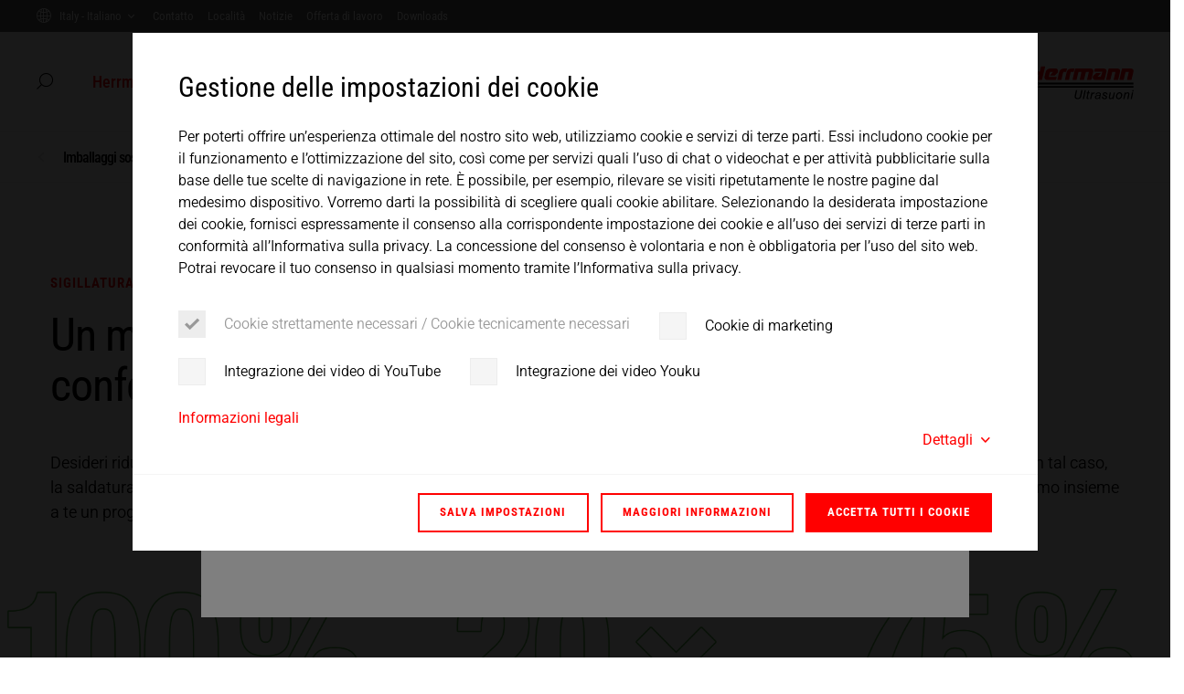

--- FILE ---
content_type: text/css; charset=utf-8
request_url: https://www.herrmannultraschall.com/build/css/print.e0ee47b5.css?1768835178
body_size: 2763
content:
@page{size:a4;margin:1.5cm 1cm}.accordion,.branchteaser,.button,.caption,.ce-header,.ce-header>*,.contactbox,.divider,.h1,.h2,.h3,.h4,.h5,.h6,.iconteaser,.iconteaser__icon,.kicker,.link,.location,.page__contact,.tagline,.teaser,.text-outline,.tile,.videolink,button,caption,dd,dl,dt,figcaption,figure,h1,h2,h3,h4,h5,h6,header,hr,img,input,label,legend,ol,p,select,table,tbody,td,textarea,th,thead,ul,video{page-break-inside:avoid}body{display:block;padding-top:0!important}*{transition:none!important}.container-slim:not(.tabnav__pane),.container:not(.tabnav__pane){padding-left:0;padding-right:0}.grid-avsite_accordion .container,.grid-avsite_accordion .container-slim,[class*=bg--] .container,[class*=bg--] .container-slim{padding-left:30px;padding-right:30px}.grid-avsite_accordion .container .container,.grid-avsite_accordion .container .container-slim,.grid-avsite_accordion .container-slim .container,.grid-avsite_accordion .container-slim .container-slim,[class*=bg--] .container .container,[class*=bg--] .container .container-slim,[class*=bg--] .container-slim .container,[class*=bg--] .container-slim .container-slim{padding-left:0;padding-right:0}.page__content>.contentelement:first-child{margin-top:0!important}.mt--extra-small{margin-top:1.67rem}.mb--extra-small{margin-bottom:1.67rem}.pt--extra-small{padding-top:1.67rem}.pb--extra-small{padding-bottom:1.67rem}.mt--small{margin-top:2.22rem}.mb--small{margin-bottom:2.22rem}.pt--small{padding-top:2.22rem}.pb--small{padding-bottom:2.22rem}.mt--medium{margin-top:3.06rem}.mb--medium{margin-bottom:3.06rem}.pt--medium{padding-top:3.06rem}.pb--medium{padding-bottom:3.06rem}.mt--large{margin-top:5rem}.mb--large{margin-bottom:5rem}.pt--large{padding-top:5rem}.pb--large{padding-bottom:5rem}.link[class*=icon-after].link--reverse{padding-left:0}.link[class*=icon-after].link--reverse:before{display:inline-block;margin-right:.5em;opacity:1;position:static;transform:none}.link[class*=icon-after].link--reverse:after{display:none}.page__header{margin-bottom:50px}@media(min-width:576px){.page__header{margin-bottom:8.68vw}}@media(min-width:1152px){.page__header{margin-bottom:100px}}.page__header .header__main{height:auto;padding:0 0 20px;position:static!important}.page__header .header__main .header__logo svg{height:50px;width:269.7368421053px}.page__header .header__address{font-family:var(--font-family-base);padding-right:15px}.page__header .header__address .dot{font-size:.7em;padding:0 8px}.page__stage>.contentelement{height:auto!important;margin-bottom:50px;margin-top:0!important;min-height:0!important}@media(min-width:576px){.page__stage>.contentelement{margin-bottom:8.68vw}}@media(min-width:1152px){.page__stage>.contentelement{margin-bottom:100px}}.heroslider{height:auto}.heroslider .swiper-wrapper{height:auto!important;position:static}.heroslider .swiper-slide,.heroslider .swiper-wrapper{width:100%!important}.heroslider .swiper-slide{display:none;transform:none!important}.heroslider .swiper-slide-active{display:block;opacity:1!important}.heroslider .slide__img{display:none}.heroslider .slide__content{padding:0;position:static;transform:none!important;width:100%}.heroslider .slide__content .content__inner .slide__text:after{display:none}.heroslider .slide__content .content__inner .slide__text .text__inner{display:block}.heroslider--banner .container{position:static}.heroslider--banner .slideshow__content{margin:0!important;padding:0!important}.row>.col-md-8{flex-basis:66.6666666667%!important;max-width:66.6666666667%!important}.row>.col-lg-4,.row>.col-md-4{flex-basis:33.3333333333%!important;max-width:33.3333333333%!important}.row>.col-lg-3.col-md-4,.row>.col-md-3{flex-basis:25%!important;max-width:25%!important}.row>.col-lg-6,.row>.col-md-6,.row>.col-sm-6.col-lg-3{flex-basis:50%!important;max-width:50%!important}table td,table th{word-break:break-word}.table-responsive{overflow:hidden}.table-responsive table{max-width:100%}.avsite_productvariantstabs .bg--gray-light{background-color:transparent}.page-backendlayout-product .page__header{margin-bottom:0}.producthero__right{align-items:flex-start}.variantslider .swiper-wrapper{flex-direction:row;flex-wrap:wrap;width:100%!important}.variantslider .variant{margin-bottom:4px;margin-left:0!important;margin-right:15px}.hotspot__container .hotspot__dot,.tabnav{display:none}.tabnav__content{background-color:transparent}.tabnav__pane:not(.active){height:auto!important;opacity:1!important}.tabnav__pane:not(:last-child){border-bottom:1px solid #ededed}.tabnav__pane.container{padding-left:0;padding-right:0}.tabnav__pane+.tabnav__pane{margin-top:50px}.tabnav__print-title{display:block}.gallery .swiper-wrapper{height:auto!important;transform:none!important;width:100%!important}.gallery .swiper-slide:not(.swiper-slide-active){display:none}.gallery .swiper-slide-active{width:100%!important}.gallery .swiper-controls{height:100%!important}.gallery .swiper-button-wrapper{display:none}.threesixty-slider .swiper-slide{transform:none!important}.threesixty-slider .swiper-slide:not(.swiper-slide-active){display:none}.threesixty-slider .swiper-slide-active{width:100%!important}.threesixty-slider .swiper-slide img{max-height:50vh;width:100%}.logo__slideshow .swiper-wrapper{flex-wrap:wrap;margin-top:-20px;transform:none!important;width:100%!important}.logo__slideshow .swiper-slide{margin-top:20px;width:calc(25% - 15px)!important}.logo__slideshow .swiper-slide:nth-child(4n){margin-right:0!important}.logo__slideshow .swiper-scrollbar{display:none}.iconteaser__grid .iconteaser{flex-basis:33.3333333333%;width:33.3333333333%}.iconteaser__grid .iconteaser__icon{font-size:130px;height:130px;width:130px}.iconteaser__grid .iconteaser__title{display:none}.iconteaser__grid .iconteaser__text{display:block;opacity:1!important;pointer-events:auto!important;transform:none!important}.branchslider>.row{display:block}.branchslider>.row>[class*=col-]{flex-basis:100%!important;max-width:100%!important}.branchslider .swiper-container .swiper-slide{width:50%}.branchslider .swiper-container .swiper-slide .branchteaser{width:100%}.branchslider .swiper-container .swiper-wrapper,.teaserslider .swiper-wrapper{flex-wrap:wrap;margin:-30px -15px 0;transform:none!important;width:calc(100% + 30px)!important}.branchslider .swiper-container .swiper-slide,.teaserslider .swiper-slide{margin:30px 0 0!important;padding:0 15px!important}.teaserslider .swiper-slide{width:33.3333333333%}.teaserslider .swiper-slide .teaser{width:100%}.branchteaser:not(.branchteaser--mobile){height:400px}.branchteaser:not(.branchteaser--mobile) .teaser__text .inner{opacity:1;transform:none}.history__entry:nth-child(2n) .entry__inner{padding-left:50px}.history__entry:nth-child(odd) .entry__inner{padding-right:50px}.history__entry .gallery .swiper-button-wrapper{display:none}.facts .fact__number{margin-right:0}.facts .fact__number .number__count{display:none}.facts .fact__number .number__hidden{opacity:1;visibility:visible}.facts .fact__content{margin-right:0;max-width:none}.facts .text-outline{font-size:120px}.facts .swiper-wrapper{flex-wrap:wrap;margin:-30px -15px 0}.facts .swiper-slide{display:block;margin:30px 0 0!important;padding:0 15px;width:50%}.filterlist .filter{flex-basis:50%;max-width:50%}.filterlist .filter--search{flex-basis:100%;max-width:100%}.masonry-grid{height:auto!important}.masonry-grid:after{clear:both;content:"";display:block}.masonry-grid .grid-item{float:left;position:static!important;transform:none!important;width:50%}.masonry-grid .grid-item:nth-child(odd){clear:left}.solr_pi_results .solr__facets{display:flex;justify-content:flex-end;margin-top:0}.avsite_newseventfrontpage,.avsite_newseventrelatedwidget{display:none}.accordion{margin-left:1px;margin-right:1px}.accordion__toggle:after{display:none}.accordion__body:not(.show){height:auto!important}.page__contact,.page__contact--no-image{background-color:transparent}.page__contact,.page__contact .kicker,.page__contact a,.page__contact--no-image,.page__contact--no-image .kicker,.page__contact--no-image a{color:#000}.page__contact--no-image>.container,.page__contact>.container{padding-left:0;padding-right:0}.page__contact .contact__title,.page__contact--no-image .contact__title{font-size:28px;line-height:31px}@media(min-width:576px){.page__contact .contact__title,.page__contact--no-image .contact__title{font-size:4.86vw}}@media(min-width:822.8571428571px){.page__contact .contact__title,.page__contact--no-image .contact__title{font-size:40px}}@media(min-width:576px){.page__contact .contact__title,.page__contact--no-image .contact__title{line-height:5.38vw}}@media(min-width:836.1613997961px){.page__contact .contact__title,.page__contact--no-image .contact__title{line-height:45px}}.page__contact .col-links *,.page__contact .contact__col-right *,.page__contact--no-image .col-links *,.page__contact--no-image .contact__col-right *{font-size:17px;line-height:27px}@media(min-width:576px){.page__contact .col-links *,.page__contact .contact__col-right *,.page__contact--no-image .col-links *,.page__contact--no-image .contact__col-right *{font-size:2.95vw}}@media(min-width:609.8823529412px){.page__contact .col-links *,.page__contact .contact__col-right *,.page__contact--no-image .col-links *,.page__contact--no-image .contact__col-right *{font-size:18px}}@media(min-width:576px){.page__contact .col-links *,.page__contact .contact__col-right *,.page__contact--no-image .col-links *,.page__contact--no-image .contact__col-right *{line-height:4.69vw}}@media(min-width:682.6903708971px){.page__contact .col-links *,.page__contact .contact__col-right *,.page__contact--no-image .col-links *,.page__contact--no-image .contact__col-right *{line-height:32px}}.page__contact .contact__col-right .kicker,.page__contact--no-image .contact__col-right .kicker{font-size:20px;line-height:25px}@media(min-width:576px){.page__contact .contact__col-right .kicker,.page__contact--no-image .contact__col-right .kicker{font-size:3.47vw}}@media(min-width:720px){.page__contact .contact__col-right .kicker,.page__contact--no-image .contact__col-right .kicker{font-size:25px}}@media(min-width:576px){.page__contact .contact__col-right .kicker,.page__contact--no-image .contact__col-right .kicker{line-height:4.34vw}}@media(min-width:691.2px){.page__contact .contact__col-right .kicker,.page__contact--no-image .contact__col-right .kicker{line-height:30px}}.page__contact>.container>.row{display:block}.page__contact>.container>.row:after{clear:both;content:"";display:block}.page__contact .contact__col-left,.page__contact .contact__col-right,.page__contact .contact__title{text-align:left}.page__contact .contact__col-left,.page__contact .contact__col-right{float:left;max-width:60%!important}.page__contact .contact__col-center,.page__contact .contact__col-right{align-items:flex-start!important}.page__contact .contact__col-left .row{display:block}.page__contact .contact__col-left .row [class*=col-]{max-width:100%!important}.page__contact .contact__col-center{float:right;max-width:40%!important}.page__contact .contact__col-center:not(.has-placeholder-image),.share-scrollcontainer__content{margin-top:0}

--- FILE ---
content_type: application/javascript; charset=utf-8
request_url: https://www.herrmannultraschall.com/build/6946.b5a5e822.js
body_size: 3932
content:
(self.webpackChunktypo3_herrmann_relaunch=self.webpackChunktypo3_herrmann_relaunch||[]).push([[6946,9608],{878:function(e,t,s){"use strict";s.d(t,{A:function(){return i}});class i{static hasValueClass="has-value";static formValidateEvent="has-value";element;wrapper;label;animateLabel;btnReset;icon;labelAnimatedMaxWidthPercentage=.47;constructor(e,t){this.wrapper=e,this.element=t,this.label=this.wrapper.querySelector(".formlabel"),this.animateLabel=this.wrapper.classList.contains("animate-label"),this.icon=this.wrapper.querySelector(".formfield__icon"),this.updateHasValue(),this.element.addEventListener("change",(e=>this.updateHasValue()),{passive:!0}),this.element.addEventListener("input",(e=>this.updateHasValue()),{passive:!0}),this.element.addEventListener("validate.av.form",(e=>this.updateLabelPadding(50)),{passive:!0}),this.icon&&this.wrapper.classList.add("has-icon"),this.animateLabel&&this.label&&(this.#e(),window.addEventListener("resize",(e=>this.#e()),{passive:!0}))}hasValue(){return this.element.value&&""!==this.element.value}updateHasValue(){this.wrapper.classList.toggle(i.hasValueClass,this.hasValue())}#e(){this.element.style.paddingRight=Math.min(this.label.offsetWidth,this.element.offsetWidth*this.labelAnimatedMaxWidthPercentage)+"px"}updateLabelPadding(e=0){this.animateLabel&&this.label&&(e&&e>0?setTimeout((()=>this.#e()),e):this.#e())}addBtnReset(){this.btnReset=this.wrapper.querySelector(".formfield__reset"),this.btnReset&&(this.wrapper.classList.add("has-btn-reset"),this.btnReset.addEventListener("click",(e=>{if(e.preventDefault(),this.reset(),this.btnReset.hasAttribute("data-submit-on-reset")&&this.element.form)if(this.element.classList.contains("solr-search")){let e=new URLSearchParams(window.location.search);e.delete("tx_solr[q]"),window.location.search=e.toString()}else this.element.form.submit()}),{passive:!1}))}reset(){this.element.value="",this.element.focus(),this.element.dispatchEvent(new Event("change"))}}},6946:function(e,t,s){"use strict";s.r(t),s.d(t,{init:function(){return g},tracking:function(){return i}});var i={};s.r(i),s.d(i,{init:function(){return f},trackPublicDownloadLink:function(){return u}});var n=s(9608),a=s(4537);const l=document.querySelector(".page__main").dataset.localeCode;class r{static dataAttrSelect="data-download-select";static dataAttrFile="data-download-file";element;defaultLang;selectedFile;select;files;constructor(e,t=null){if(this.element=e,this.select=this.element.querySelector("select["+r.dataAttrSelect+"]"),this.files=Array.from(this.element.querySelectorAll("["+r.dataAttrFile+"]")),t&&this.getOptionByLangId(t)?this.defaultLang=t:l&&this.getOptionByLangId(l)?this.defaultLang=l:this.defaultLang=a.oK,this.select&&!this.select.hasAttribute("disabled")){this.selectedFile=this.select.dataset.selectedFile,this.select.addEventListener("change",(e=>this.updateFilesByFileId(this.select.value)),{passive:!0}),this.select.addEventListener(n.changeEvent.type,(e=>this.updateFilesByFileId(this.select.value)),{passive:!0});let e=null;this.selectedFile?e=this.select.querySelector('option[value="'+this.selectedFile+'"]'):this.defaultLang&&(e=this.getOptionByLangId(this.defaultLang)),e&&(this.select.value=e.value,this.select.dispatchEvent(new Event("change")))}}getOptionByLangId(e){return this.select.querySelector('option[data-locale-code="'+e+'"]')}updateFilesByFileId(e){this.files&&this.select.value&&(this.files.filter((t=>t.getAttribute(r.dataAttrFile)!==e)).forEach((e=>e.classList.add("d-none"))),this.files.filter((t=>t.getAttribute(r.dataAttrFile)===e)).forEach((e=>e.classList.remove("d-none"))))}}s(5606);const c="data-ga-tracking-event",h="av_download_open",d="av_download_closed";function o(e){window.dataLayer=window.dataLayer||[],window.dataLayer.push({event:e.getAttribute(c),av_download_filename:e.getAttribute("data-filename"),av_download_language:e.getAttribute("data-language")})}function u(e){e.addEventListener("click",(t=>{-1!==document.cookie.indexOf("avsite_optin_marketing")&&o(e)}))}function p(e){e.addEventListener("click",(t=>{if(-1===document.cookie.indexOf("avsite_optin_marketing"))return;let s=e.parentElement.getAttribute("data-is-direct-download-check");null!==s?fetch(s).then((e=>e.json())).then((t=>{t.isDirectDownload&&o(e)})):o(e)}))}function m(e){e.querySelectorAll("["+c+'="'+h+'"]').forEach(u),e.querySelectorAll("["+c+'="'+d+'"]').forEach(p)}function f(e){e.length?e.forEach(m):e&&m(e)}function g(e){!function(e){e.length?e.forEach((e=>new r(e))):e&&new r(e)}(e),f(e)}},7184:function(e,t,s){var i={"./af":[161,161],"./af.js":[161,161],"./ar":[1869,1869],"./ar.js":[1869,1869],"./az":[885,885],"./az.js":[885,885],"./bg":[6233,6233],"./bg.js":[6233,6233],"./bn":[6034,6034],"./bn.js":[6034,6034],"./bs":[2565,2565],"./bs.js":[2565,2565],"./ca":[9682,9682],"./ca.js":[9682,9682],"./cs":[1992,1992],"./cs.js":[1992,1992],"./da":[1145,1145],"./da.js":[1145,1145],"./de":[3893,3893],"./de.js":[3893,3893],"./dsb":[4257,4257],"./dsb.js":[4257,4257],"./el":[9803,9803],"./el.js":[9803,9803],"./en":[6189,6189],"./en.js":[6189,6189],"./eo":[174,174],"./eo.js":[174,174],"./es":[3050,3050],"./es.js":[3050,3050],"./et":[6739,6739],"./et.js":[6739,6739],"./eu":[8636,8636],"./eu.js":[8636,8636],"./fa":[3279,3279],"./fa.js":[3279,3279],"./fi":[1607,1607],"./fi.js":[1607,1607],"./fr":[8706,8706],"./fr.js":[8706,8706],"./gl":[8953,8953],"./gl.js":[8953,8953],"./he":[1273,1273],"./he.js":[1273,1273],"./hi":[5949,5949],"./hi.js":[5949,5949],"./hr":[60,60],"./hr.js":[60,60],"./hsb":[3157,3157],"./hsb.js":[3157,3157],"./hu":[5593,5593],"./hu.js":[5593,5593],"./hy":[8509,8509],"./hy.js":[8509,8509],"./id":[1783,1783],"./id.js":[1783,1783],"./is":[9542,9542],"./is.js":[9542,9542],"./it":[9223,9223],"./it.js":[9223,9223],"./ja":[6955,6955],"./ja.js":[6955,6955],"./ka":[618,618],"./ka.js":[618,618],"./km":[3966,3966],"./km.js":[3966,3966],"./ko":[2116,2116],"./ko.js":[2116,2116],"./lt":[9694,9694],"./lt.js":[9694,9694],"./lv":[1124,1124],"./lv.js":[1124,1124],"./mk":[1466,1466],"./mk.js":[1466,1466],"./ms":[9698,9698],"./ms.js":[9698,9698],"./nb":[26,26],"./nb.js":[26,26],"./ne":[4243,4243],"./ne.js":[4243,4243],"./nl":[4228,4228],"./nl.js":[4228,4228],"./pa":[5773,5773],"./pa.js":[5773,5773],"./pl":[6042,6042],"./pl.js":[6042,6042],"./ps":[1131,1131],"./ps.js":[1131,1131],"./pt":[4274,4274],"./pt-BR":[9415,9415],"./pt-BR.js":[9415,9415],"./pt.js":[4274,4274],"./ro":[5425,5425],"./ro.js":[5425,5425],"./ru":[7303,7303],"./ru.js":[7303,7303],"./sk":[4019,6400],"./sk.js":[4019,6400],"./sl":[6549,6549],"./sl.js":[6549,6549],"./sq":[7938,7938],"./sq.js":[7938,7938],"./sr":[1775,1775],"./sr-Cyrl":[3058,3058],"./sr-Cyrl.js":[3058,3058],"./sr.js":[1775,1775],"./sv":[1371,1371],"./sv.js":[1371,1371],"./te":[8629,8629],"./te.js":[8629,8629],"./th":[8594,8594],"./th.js":[8594,8594],"./tk":[1199,1199],"./tk.js":[1199,1199],"./tr":[7056,7056],"./tr.js":[7056,7056],"./uk":[5474,5474],"./uk.js":[5474,5474],"./vi":[9127,9127],"./vi.js":[9127,9127],"./zh-CN":[480,480],"./zh-CN.js":[480,480],"./zh-TW":[488,488],"./zh-TW.js":[488,488]};function n(e){if(!s.o(i,e))return Promise.resolve().then((function(){var t=new Error("Cannot find module '"+e+"'");throw t.code="MODULE_NOT_FOUND",t}));var t=i[e],n=t[0];return s.e(t[1]).then((function(){return s.t(n,23)}))}n.keys=function(){return Object.keys(i)},n.id=7184,e.exports=n},9608:function(e,t,s){"use strict";s.r(t),s.d(t,{changeEvent:function(){return a},default:function(){return r},langselectClass:function(){return l}});var i=s(878),n=s(4537);const a=new Event("change.av.select"),l="langselect";class r extends i.A{static select2MinWindowWidth=n.fi.md.min;isMultiple=!1;select2Initialized=!1;select2Options={minimumResultsForSearch:10,containerCssClass:"formfield",theme:"default",closeOnSelect:!0};select2Lang="x-default"===document.documentElement.lang?n.oK:document.documentElement.lang;onChangeUrl;constructor(e,t){if(super(e,t),this.isMultiple=this.element.hasAttribute("multiple"),this.onChangeUrl=t.dataset.onChangeUrl,this.select2Lang.length>2){let e=this.select2Lang.substring(3);this.select2Lang=this.select2Lang.replace(e,e.toUpperCase())}let s=e.querySelector(".select2.select2-container");if(s&&s.remove(),this.addBtnReset(),this.initSelect2(),window.addEventListener("resize",(e=>this.initSelect2()),{passive:!0}),this.onChangeUrl){let e=this.element.selectedOptions?Array.from(this.element.selectedOptions):[];this.element.addEventListener("change",(t=>{t.preventDefault(),e=this.submitUrlValue(e)}),{passive:!1}),this.element.addEventListener(a.type,(t=>{t.preventDefault(),e=this.submitUrlValue(e)}),{passive:!1})}}initSelect2(){this.element.disabled||(window.innerWidth>=r.select2MinWindowWidth||this.element.hasAttribute("multiple")?this.select2Initialized||Promise.all([s.e(5603),s.e(5294)]).then(s.bind(s,5294)).then((e=>{let t=e.$(this.element),i=e.$.fn.select2.amd.require("CustomResultsAdapter"),l=this.isMultiple?e.$.fn.select2.amd.require("CustomDropdownAdapterButtons"):e.$.fn.select2.amd.require("CustomDropdownAdapterCloseOnSelect"),r=this.isMultiple?e.$.fn.select2.amd.require("CustomMultiSelectionAdapter"):e.$.fn.select2.amd.require("CustomSelectionAdapter"),c=s=>{t.select2({...this.select2Options,language:s,placeholder:this.isMultiple?this.element.dataset.placeholder:null,width:this.element.classList.contains("autowidth")?"resolve":"100%",selectionAdapter:r,closeOnSelect:!this.isMultiple,resultsAdapter:i,dropdownAdapter:l,dropdownParent:this.element.classList.contains("select--overflow")?"body":this.element.parentElement,templateResult:t=>this.isMultiple?e.$('<div class="checkbox__label"><span class="checkbox__input"></span><span class="checkbox__toggle"></span><span class="checkbox__text">'+t.text+"</div></div>"):t.text}),t.on("change",(e=>this.updateHasValue())),t.on("change.select2",(e=>this.element.dispatchEvent(a))),this.element.addEventListener("close.av.select",(e=>t.select2("close"))),this.select2Initialized=!0};s(7184)("./"+this.select2Lang).then((e=>{c(e.default)})).catch((()=>{s(7184)("./"+this.select2Lang.slice(0,2)).then((e=>{c(e.default)})).catch((()=>{s(7184)("./"+n.oK).then((e=>{c(e.default)}))}))}))})):this.select2Initialized&&(Promise.all([s.e(5603),s.e(5294)]).then(s.bind(s,5294)).then((e=>{e.$(this.element).select2("destroy")})),this.select2Initialized=!1))}hasValue(){return!this.element.classList.contains(l)&&(super.hasValue()&&!this.element.querySelectorAll("option")[this.element.selectedIndex].hasAttribute("data-placeholder"))}submitUrlValue(e){if(this.element.selectedOptions&&0!==this.element.selectedOptions.length||!this.onChangeUrl){let t=this.element.selectedOptions?Array.from(this.element.selectedOptions):[],s=t.find((t=>!e.includes(t))),i=e.find((e=>!t.includes(e)));return s&&s.value?location.href=s.value:i&&i.value&&(location.href=i.value),t}return location.href=this.onChangeUrl,e}}}}]);

--- FILE ---
content_type: application/javascript; charset=utf-8
request_url: https://www.herrmannultraschall.com/build/runtime.e0c9684d.js?1768835178
body_size: 3208
content:
!function(){"use strict";var e,t,n,r,o,f={},a={};function c(e){var t=a[e];if(void 0!==t)return t.exports;var n=a[e]={exports:{}};return f[e].call(n.exports,n,n.exports,c),n.exports}c.m=f,e=[],c.O=function(t,n,r,o){if(!n){var f=1/0;for(d=0;d<e.length;d++){n=e[d][0],r=e[d][1],o=e[d][2];for(var a=!0,u=0;u<n.length;u++)(!1&o||f>=o)&&Object.keys(c.O).every((function(e){return c.O[e](n[u])}))?n.splice(u--,1):(a=!1,o<f&&(f=o));if(a){e.splice(d--,1);var i=r();void 0!==i&&(t=i)}}return t}o=o||0;for(var d=e.length;d>0&&e[d-1][2]>o;d--)e[d]=e[d-1];e[d]=[n,r,o]},c.n=function(e){var t=e&&e.__esModule?function(){return e.default}:function(){return e};return c.d(t,{a:t}),t},n=Object.getPrototypeOf?function(e){return Object.getPrototypeOf(e)}:function(e){return e.__proto__},c.t=function(e,r){if(1&r&&(e=this(e)),8&r)return e;if("object"==typeof e&&e){if(4&r&&e.__esModule)return e;if(16&r&&"function"==typeof e.then)return e}var o=Object.create(null);c.r(o);var f={};t=t||[null,n({}),n([]),n(n)];for(var a=2&r&&e;("object"==typeof a||"function"==typeof a)&&!~t.indexOf(a);a=n(a))Object.getOwnPropertyNames(a).forEach((function(t){f[t]=function(){return e[t]}}));return f.default=function(){return e},c.d(o,f),o},c.d=function(e,t){for(var n in t)c.o(t,n)&&!c.o(e,n)&&Object.defineProperty(e,n,{enumerable:!0,get:t[n]})},c.f={},c.e=function(e){return Promise.all(Object.keys(c.f).reduce((function(t,n){return c.f[n](e,t),t}),[]))},c.u=function(e){return e+"."+{26:"4d51782f",60:"dcccf8ad",111:"0308ed0a",161:"ccfbce6b",174:"daec906f",290:"dadeebcf",480:"3649b7aa",488:"453a86b9",499:"f87ce1b5",618:"24f267cb",879:"8114d696",885:"0e09852b",1124:"6af0d475",1131:"28e70a38",1145:"fd33db8e",1199:"3f0b2fa2",1223:"63751a91",1273:"440a388b",1371:"a6fab55f",1466:"c1732c48",1607:"435105ff",1775:"84ad338a",1783:"da1da5b9",1848:"013db455",1869:"8eac8bc2",1903:"7e02f555",1992:"aed2d5a6",2049:"73bfc008",2116:"0728e623",2565:"e6c730de",2789:"406b1680",2997:"b6257dc2",3050:"0b689a99",3058:"f32bba47",3157:"835714f6",3279:"2f4d9b78",3604:"b1684bed",3719:"dab4e5b8",3893:"f721a04e",3966:"6097942d",4126:"d194faa4",4136:"4ea9c565",4228:"d9c794ae",4243:"55523af0",4257:"e27f1844",4274:"962e7a83",4495:"c5402f78",4864:"87cc116f",4904:"d73584e9",4992:"5d1c7302",5042:"01787c8c",5294:"b99a868b",5423:"1481c8e7",5425:"f7960eb3",5474:"faf255e4",5593:"da3242cd",5603:"c3b5e407",5773:"4810f29b",5800:"6fe34db7",5866:"33451e13",5949:"697c6b1e",6034:"38eb5aa1",6042:"f868a1da",6162:"980e6f22",6189:"d286f937",6204:"98046031",6233:"41187768",6375:"d341fcca",6400:"3f2ba173",6439:"32679efe",6549:"57d9ef48",6683:"c517a763",6739:"1066c49f",6946:"b5a5e822",6955:"304a0930",6994:"dfb35910",7056:"863e77e7",7303:"6e4a9fc5",7446:"8320dbe2",7643:"220008a7",7876:"450053ce",7938:"c0c22bc7",8403:"a47f5feb",8419:"04756d57",8498:"ef4eb8fc",8509:"131d6ecf",8542:"f450769e",8594:"b1b5bacf",8629:"51cb20b0",8636:"94f7fb63",8706:"bebb20b9",8849:"b7316d74",8953:"65fedc26",9084:"32c6c89b",9127:"4791c3f9",9223:"e880779d",9415:"9423d6ef",9542:"c59acf95",9604:"1fd55622",9608:"61e1b1b0",9682:"0d34a90d",9694:"6a5e39dd",9698:"43172d8a",9803:"776a3109",9913:"02124bf4",9940:"d48fc644"}[e]+".js"},c.miniCssF=function(e){return e+"."+{5800:"4025d4fe",9084:"9c0fe878",9604:"93d0e6d3"}[e]+".css"},c.g=function(){if("object"==typeof globalThis)return globalThis;try{return this||new Function("return this")()}catch(e){if("object"==typeof window)return window}}(),c.o=function(e,t){return Object.prototype.hasOwnProperty.call(e,t)},r={},o="typo3_herrmann_relaunch:",c.l=function(e,t,n,f){if(r[e])r[e].push(t);else{var a,u;if(void 0!==n)for(var i=document.getElementsByTagName("script"),d=0;d<i.length;d++){var b=i[d];if(b.getAttribute("src")==e||b.getAttribute("data-webpack")==o+n){a=b;break}}a||(u=!0,(a=document.createElement("script")).charset="utf-8",a.timeout=120,c.nc&&a.setAttribute("nonce",c.nc),a.setAttribute("data-webpack",o+n),a.src=e),r[e]=[t];var l=function(t,n){a.onerror=a.onload=null,clearTimeout(s);var o=r[e];if(delete r[e],a.parentNode&&a.parentNode.removeChild(a),o&&o.forEach((function(e){return e(n)})),t)return t(n)},s=setTimeout(l.bind(null,void 0,{type:"timeout",target:a}),12e4);a.onerror=l.bind(null,a.onerror),a.onload=l.bind(null,a.onload),u&&document.head.appendChild(a)}},c.r=function(e){"undefined"!=typeof Symbol&&Symbol.toStringTag&&Object.defineProperty(e,Symbol.toStringTag,{value:"Module"}),Object.defineProperty(e,"__esModule",{value:!0})},c.p="/build/",function(){if("undefined"!=typeof document){var e=function(e){return new Promise((function(t,n){var r=c.miniCssF(e),o=c.p+r;if(function(e,t){for(var n=document.getElementsByTagName("link"),r=0;r<n.length;r++){var o=(a=n[r]).getAttribute("data-href")||a.getAttribute("href");if("stylesheet"===a.rel&&(o===e||o===t))return a}var f=document.getElementsByTagName("style");for(r=0;r<f.length;r++){var a;if((o=(a=f[r]).getAttribute("data-href"))===e||o===t)return a}}(r,o))return t();!function(e,t,n,r,o){var f=document.createElement("link");f.rel="stylesheet",f.type="text/css",c.nc&&(f.nonce=c.nc),f.onerror=f.onload=function(n){if(f.onerror=f.onload=null,"load"===n.type)r();else{var a=n&&n.type,c=n&&n.target&&n.target.href||t,u=new Error("Loading CSS chunk "+e+" failed.\n("+a+": "+c+")");u.name="ChunkLoadError",u.code="CSS_CHUNK_LOAD_FAILED",u.type=a,u.request=c,f.parentNode&&f.parentNode.removeChild(f),o(u)}},f.href=t,n?n.parentNode.insertBefore(f,n.nextSibling):document.head.appendChild(f)}(e,o,null,t,n)}))},t={9121:0};c.f.miniCss=function(n,r){t[n]?r.push(t[n]):0!==t[n]&&{5800:1,9084:1,9604:1}[n]&&r.push(t[n]=e(n).then((function(){t[n]=0}),(function(e){throw delete t[n],e})))}}}(),function(){var e={9121:0};c.f.j=function(t,n){var r=c.o(e,t)?e[t]:void 0;if(0!==r)if(r)n.push(r[2]);else if(9121!=t){var o=new Promise((function(n,o){r=e[t]=[n,o]}));n.push(r[2]=o);var f=c.p+c.u(t),a=new Error;c.l(f,(function(n){if(c.o(e,t)&&(0!==(r=e[t])&&(e[t]=void 0),r)){var o=n&&("load"===n.type?"missing":n.type),f=n&&n.target&&n.target.src;a.message="Loading chunk "+t+" failed.\n("+o+": "+f+")",a.name="ChunkLoadError",a.type=o,a.request=f,r[1](a)}}),"chunk-"+t,t)}else e[t]=0},c.O.j=function(t){return 0===e[t]};var t=function(t,n){var r,o,f=n[0],a=n[1],u=n[2],i=0;if(f.some((function(t){return 0!==e[t]}))){for(r in a)c.o(a,r)&&(c.m[r]=a[r]);if(u)var d=u(c)}for(t&&t(n);i<f.length;i++)o=f[i],c.o(e,o)&&e[o]&&e[o][0](),e[o]=0;return c.O(d)},n=self.webpackChunktypo3_herrmann_relaunch=self.webpackChunktypo3_herrmann_relaunch||[];n.forEach(t.bind(null,0)),n.push=t.bind(null,n.push.bind(n))}()}();

--- FILE ---
content_type: application/javascript; charset=utf-8
request_url: https://www.herrmannultraschall.com/build/4136.4ea9c565.js
body_size: 4669
content:
"use strict";(self.webpackChunktypo3_herrmann_relaunch=self.webpackChunktypo3_herrmann_relaunch||[]).push([[4136],{225:function(a,e,r){var s=r(974),t=r(4314),l=r(7610);function i(){return i=Object.assign||function(a){for(var e=1;e<arguments.length;e++){var r=arguments[e];for(var s in r)Object.prototype.hasOwnProperty.call(r,s)&&(a[s]=r[s])}return a},i.apply(this,arguments)}var n={setTranslate:function(){var a=this;if(a.params.scrollbar.el&&a.scrollbar.el){var e=a.scrollbar,r=a.rtlTranslate,s=a.progress,t=e.dragSize,l=e.trackSize,i=e.$dragEl,n=e.$el,o=a.params.scrollbar,d=t,c=(l-t)*s;r?(c=-c)>0?(d=t-c,c=0):-c+t>l&&(d=l+c):c<0?(d=t+c,c=0):c+t>l&&(d=l-c),a.isHorizontal()?(i.transform("translate3d("+c+"px, 0, 0)"),i[0].style.width=d+"px"):(i.transform("translate3d(0px, "+c+"px, 0)"),i[0].style.height=d+"px"),o.hide&&(clearTimeout(a.scrollbar.timeout),n[0].style.opacity=1,a.scrollbar.timeout=setTimeout((function(){n[0].style.opacity=0,n.transition(400)}),1e3))}},setTransition:function(a){var e=this;e.params.scrollbar.el&&e.scrollbar.el&&e.scrollbar.$dragEl.transition(a)},updateSize:function(){var a=this;if(a.params.scrollbar.el&&a.scrollbar.el){var e=a.scrollbar,r=e.$dragEl,s=e.$el;r[0].style.width="",r[0].style.height="";var t,i=a.isHorizontal()?s[0].offsetWidth:s[0].offsetHeight,n=a.size/a.virtualSize,o=n*(i/a.size);t="auto"===a.params.scrollbar.dragSize?i*n:parseInt(a.params.scrollbar.dragSize,10),a.isHorizontal()?r[0].style.width=t+"px":r[0].style.height=t+"px",s[0].style.display=n>=1?"none":"",a.params.scrollbar.hide&&(s[0].style.opacity=0),(0,l.X$)(e,{trackSize:i,divider:n,moveDivider:o,dragSize:t}),a.params.watchOverflow&&a.enabled&&e.$el[a.isLocked?"addClass":"removeClass"](a.params.scrollbar.lockClass)}},getPointerPosition:function(a){return this.isHorizontal()?"touchstart"===a.type||"touchmove"===a.type?a.targetTouches[0].clientX:a.clientX:"touchstart"===a.type||"touchmove"===a.type?a.targetTouches[0].clientY:a.clientY},setDragPosition:function(a){var e,r=this,s=r.scrollbar,t=r.rtlTranslate,l=s.$el,i=s.dragSize,n=s.trackSize,o=s.dragStartPos;e=(s.getPointerPosition(a)-l.offset()[r.isHorizontal()?"left":"top"]-(null!==o?o:i/2))/(n-i),e=Math.max(Math.min(e,1),0),t&&(e=1-e);var d=r.minTranslate()+(r.maxTranslate()-r.minTranslate())*e;r.updateProgress(d),r.setTranslate(d),r.updateActiveIndex(),r.updateSlidesClasses()},onDragStart:function(a){var e=this,r=e.params.scrollbar,s=e.scrollbar,t=e.$wrapperEl,l=s.$el,i=s.$dragEl;e.scrollbar.isTouched=!0,e.scrollbar.dragStartPos=a.target===i[0]||a.target===i?s.getPointerPosition(a)-a.target.getBoundingClientRect()[e.isHorizontal()?"left":"top"]:null,a.preventDefault(),a.stopPropagation(),t.transition(100),i.transition(100),s.setDragPosition(a),clearTimeout(e.scrollbar.dragTimeout),l.transition(0),r.hide&&l.css("opacity",1),e.params.cssMode&&e.$wrapperEl.css("scroll-snap-type","none"),e.emit("scrollbarDragStart",a)},onDragMove:function(a){var e=this,r=e.scrollbar,s=e.$wrapperEl,t=r.$el,l=r.$dragEl;e.scrollbar.isTouched&&(a.preventDefault?a.preventDefault():a.returnValue=!1,r.setDragPosition(a),s.transition(0),t.transition(0),l.transition(0),e.emit("scrollbarDragMove",a))},onDragEnd:function(a){var e=this,r=e.params.scrollbar,s=e.scrollbar,t=e.$wrapperEl,i=s.$el;e.scrollbar.isTouched&&(e.scrollbar.isTouched=!1,e.params.cssMode&&(e.$wrapperEl.css("scroll-snap-type",""),t.transition("")),r.hide&&(clearTimeout(e.scrollbar.dragTimeout),e.scrollbar.dragTimeout=(0,l.dY)((function(){i.css("opacity",0),i.transition(400)}),1e3)),e.emit("scrollbarDragEnd",a),r.snapOnRelease&&e.slideToClosest())},enableDraggable:function(){var a=this;if(a.params.scrollbar.el){var e=(0,s.YE)(),r=a.scrollbar,t=a.touchEventsTouch,l=a.touchEventsDesktop,i=a.params,n=a.support,o=r.$el[0],d=!(!n.passiveListener||!i.passiveListeners)&&{passive:!1,capture:!1},c=!(!n.passiveListener||!i.passiveListeners)&&{passive:!0,capture:!1};o&&(n.touch?(o.addEventListener(t.start,a.scrollbar.onDragStart,d),o.addEventListener(t.move,a.scrollbar.onDragMove,d),o.addEventListener(t.end,a.scrollbar.onDragEnd,c)):(o.addEventListener(l.start,a.scrollbar.onDragStart,d),e.addEventListener(l.move,a.scrollbar.onDragMove,d),e.addEventListener(l.end,a.scrollbar.onDragEnd,c)))}},disableDraggable:function(){var a=this;if(a.params.scrollbar.el){var e=(0,s.YE)(),r=a.scrollbar,t=a.touchEventsTouch,l=a.touchEventsDesktop,i=a.params,n=a.support,o=r.$el[0],d=!(!n.passiveListener||!i.passiveListeners)&&{passive:!1,capture:!1},c=!(!n.passiveListener||!i.passiveListeners)&&{passive:!0,capture:!1};o&&(n.touch?(o.removeEventListener(t.start,a.scrollbar.onDragStart,d),o.removeEventListener(t.move,a.scrollbar.onDragMove,d),o.removeEventListener(t.end,a.scrollbar.onDragEnd,c)):(o.removeEventListener(l.start,a.scrollbar.onDragStart,d),e.removeEventListener(l.move,a.scrollbar.onDragMove,d),e.removeEventListener(l.end,a.scrollbar.onDragEnd,c)))}},init:function(){var a=this,e=a.scrollbar,r=a.$el;a.params.scrollbar=(0,l.IY)(r,a.params.scrollbar,a.params.createElements,{el:"swiper-scrollbar"});var s=a.params.scrollbar;if(s.el){var i=(0,t.A)(s.el);a.params.uniqueNavElements&&"string"==typeof s.el&&i.length>1&&1===r.find(s.el).length&&(i=r.find(s.el));var n=i.find("."+a.params.scrollbar.dragClass);0===n.length&&(n=(0,t.A)('<div class="'+a.params.scrollbar.dragClass+'"></div>'),i.append(n)),(0,l.X$)(e,{$el:i,el:i[0],$dragEl:n,dragEl:n[0]}),s.draggable&&e.enableDraggable(),i&&i[a.enabled?"removeClass":"addClass"](a.params.scrollbar.lockClass)}},destroy:function(){this.scrollbar.disableDraggable()}};e.A={name:"scrollbar",params:{scrollbar:{el:null,dragSize:"auto",hide:!1,draggable:!1,snapOnRelease:!0,lockClass:"swiper-scrollbar-lock",dragClass:"swiper-scrollbar-drag"}},create:function(){(0,l.wD)(this,{scrollbar:i({isTouched:!1,timeout:null,dragTimeout:null},n)})},on:{init:function(a){a.scrollbar.init(),a.scrollbar.updateSize(),a.scrollbar.setTranslate()},update:function(a){a.scrollbar.updateSize()},resize:function(a){a.scrollbar.updateSize()},observerUpdate:function(a){a.scrollbar.updateSize()},setTranslate:function(a){a.scrollbar.setTranslate()},setTransition:function(a,e){a.scrollbar.setTransition(e)},"enable disable":function(a){var e=a.scrollbar.$el;e&&e[a.enabled?"removeClass":"addClass"](a.params.scrollbar.lockClass)},destroy:function(a){a.scrollbar.destroy()}}}},939:function(a,e,r){var s=r(974),t=r(4314),l=r(7610);function i(){return i=Object.assign||function(a){for(var e=1;e<arguments.length;e++){var r=arguments[e];for(var s in r)Object.prototype.hasOwnProperty.call(r,s)&&(a[s]=r[s])}return a},i.apply(this,arguments)}var n={loadInSlide:function(a,e){void 0===e&&(e=!0);var r=this,s=r.params.lazy;if(void 0!==a&&0!==r.slides.length){var l=r.virtual&&r.params.virtual.enabled?r.$wrapperEl.children("."+r.params.slideClass+'[data-swiper-slide-index="'+a+'"]'):r.slides.eq(a),i=l.find("."+s.elementClass+":not(."+s.loadedClass+"):not(."+s.loadingClass+")");!l.hasClass(s.elementClass)||l.hasClass(s.loadedClass)||l.hasClass(s.loadingClass)||i.push(l[0]),0!==i.length&&i.each((function(a){var i=(0,t.A)(a);i.addClass(s.loadingClass);var n=i.attr("data-background"),o=i.attr("data-src"),d=i.attr("data-srcset"),c=i.attr("data-sizes"),p=i.parent("picture");r.loadImage(i[0],o||n,d,c,!1,(function(){if(null!=r&&r&&(!r||r.params)&&!r.destroyed){if(n?(i.css("background-image",'url("'+n+'")'),i.removeAttr("data-background")):(d&&(i.attr("srcset",d),i.removeAttr("data-srcset")),c&&(i.attr("sizes",c),i.removeAttr("data-sizes")),p.length&&p.children("source").each((function(a){var e=(0,t.A)(a);e.attr("data-srcset")&&(e.attr("srcset",e.attr("data-srcset")),e.removeAttr("data-srcset"))})),o&&(i.attr("src",o),i.removeAttr("data-src"))),i.addClass(s.loadedClass).removeClass(s.loadingClass),l.find("."+s.preloaderClass).remove(),r.params.loop&&e){var a=l.attr("data-swiper-slide-index");if(l.hasClass(r.params.slideDuplicateClass)){var u=r.$wrapperEl.children('[data-swiper-slide-index="'+a+'"]:not(.'+r.params.slideDuplicateClass+")");r.lazy.loadInSlide(u.index(),!1)}else{var h=r.$wrapperEl.children("."+r.params.slideDuplicateClass+'[data-swiper-slide-index="'+a+'"]');r.lazy.loadInSlide(h.index(),!1)}}r.emit("lazyImageReady",l[0],i[0]),r.params.autoHeight&&r.updateAutoHeight()}})),r.emit("lazyImageLoad",l[0],i[0])}))}},load:function(){var a=this,e=a.$wrapperEl,r=a.params,s=a.slides,l=a.activeIndex,i=a.virtual&&r.virtual.enabled,n=r.lazy,o=r.slidesPerView;function d(a){if(i){if(e.children("."+r.slideClass+'[data-swiper-slide-index="'+a+'"]').length)return!0}else if(s[a])return!0;return!1}function c(a){return i?(0,t.A)(a).attr("data-swiper-slide-index"):(0,t.A)(a).index()}if("auto"===o&&(o=0),a.lazy.initialImageLoaded||(a.lazy.initialImageLoaded=!0),a.params.watchSlidesVisibility)e.children("."+r.slideVisibleClass).each((function(e){var r=i?(0,t.A)(e).attr("data-swiper-slide-index"):(0,t.A)(e).index();a.lazy.loadInSlide(r)}));else if(o>1)for(var p=l;p<l+o;p+=1)d(p)&&a.lazy.loadInSlide(p);else a.lazy.loadInSlide(l);if(n.loadPrevNext)if(o>1||n.loadPrevNextAmount&&n.loadPrevNextAmount>1){for(var u=n.loadPrevNextAmount,h=o,v=Math.min(l+h+Math.max(u,h),s.length),m=Math.max(l-Math.max(h,u),0),g=l+o;g<v;g+=1)d(g)&&a.lazy.loadInSlide(g);for(var b=m;b<l;b+=1)d(b)&&a.lazy.loadInSlide(b)}else{var f=e.children("."+r.slideNextClass);f.length>0&&a.lazy.loadInSlide(c(f));var y=e.children("."+r.slidePrevClass);y.length>0&&a.lazy.loadInSlide(c(y))}},checkInViewOnLoad:function(){var a=(0,s.zk)(),e=this;if(e&&!e.destroyed){var r=e.params.lazy.scrollingElement?(0,t.A)(e.params.lazy.scrollingElement):(0,t.A)(a),l=r[0]===a,i=l?a.innerWidth:r[0].offsetWidth,n=l?a.innerHeight:r[0].offsetHeight,o=e.$el.offset(),d=!1;e.rtlTranslate&&(o.left-=e.$el[0].scrollLeft);for(var c=[[o.left,o.top],[o.left+e.width,o.top],[o.left,o.top+e.height],[o.left+e.width,o.top+e.height]],p=0;p<c.length;p+=1){var u=c[p];if(u[0]>=0&&u[0]<=i&&u[1]>=0&&u[1]<=n){if(0===u[0]&&0===u[1])continue;d=!0}}var h=!("touchstart"!==e.touchEvents.start||!e.support.passiveListener||!e.params.passiveListeners)&&{passive:!0,capture:!1};d?(e.lazy.load(),r.off("scroll",e.lazy.checkInViewOnLoad,h)):e.lazy.scrollHandlerAttached||(e.lazy.scrollHandlerAttached=!0,r.on("scroll",e.lazy.checkInViewOnLoad,h))}}};e.A={name:"lazy",params:{lazy:{checkInView:!1,enabled:!1,loadPrevNext:!1,loadPrevNextAmount:1,loadOnTransitionStart:!1,scrollingElement:"",elementClass:"swiper-lazy",loadingClass:"swiper-lazy-loading",loadedClass:"swiper-lazy-loaded",preloaderClass:"swiper-lazy-preloader"}},create:function(){(0,l.wD)(this,{lazy:i({initialImageLoaded:!1},n)})},on:{beforeInit:function(a){a.params.lazy.enabled&&a.params.preloadImages&&(a.params.preloadImages=!1)},init:function(a){a.params.lazy.enabled&&!a.params.loop&&0===a.params.initialSlide&&(a.params.lazy.checkInView?a.lazy.checkInViewOnLoad():a.lazy.load())},scroll:function(a){a.params.freeMode&&!a.params.freeModeSticky&&a.lazy.load()},"scrollbarDragMove resize _freeModeNoMomentumRelease":function(a){a.params.lazy.enabled&&a.lazy.load()},transitionStart:function(a){a.params.lazy.enabled&&(a.params.lazy.loadOnTransitionStart||!a.params.lazy.loadOnTransitionStart&&!a.lazy.initialImageLoaded)&&a.lazy.load()},transitionEnd:function(a){a.params.lazy.enabled&&!a.params.lazy.loadOnTransitionStart&&a.lazy.load()},slideChange:function(a){var e=a.params,r=e.lazy,s=e.cssMode,t=e.watchSlidesVisibility,l=e.watchSlidesProgress,i=e.touchReleaseOnEdges,n=e.resistanceRatio;r.enabled&&(s||(t||l)&&(i||0===n))&&a.lazy.load()}}}},4136:function(a,e,r){r.r(e),r.d(e,{TeaserSlider:function(){return o},init:function(){return d}});var s=r(1147),t=r(5719),l=r(225),i=r(939),n=r(6368);s.A.use([l.A,i.A,t.A]);class o extends n.Ay{constructor(a,e=null){super(a,e),this.swiper=new s.A(this.wrapper,{...this.options,init:!1,speed:600,slidesPerView:"auto",freeMode:!0,grabCursor:!0,loop:!1,checkInView:!0,watchSlidesVisibility:!0,watchSlidesProgress:!0,mousewheel:{forceToAxis:!0,sensitivity:1.7},scrollbar:{el:".swiper-scrollbar",hide:!1,draggable:!0},lazy:{loadPrevNext:!0,loadOnTransitionStart:!0,loadPrevNextAmount:4},on:{afterInit:a=>this.updateIsSwipeable(),resize:a=>this.updateIsSwipeable(),scroll:(a,e)=>{a.wrapperEl.style.transition="transform .15s ease-out 0s"}}}),this.swiper.init()}}function d(a,e){new o(a,e)}},6368:function(a,e,r){function s(a){return Math.floor(a.virtualSize)>a.size}function t(a){let e=s(a);a.params.grabCursor=e,a.grabCursor=e,a.allowTouchMove=e,e?a.el.style.cursor="grab":a.el.style.removeProperty("cursor")}r.d(e,{Ay:function(){return l},KR:function(){return t}});class l{static initializedClass="initialized";static navNextClass="swiper-button-next";static navPrevClass="swiper-button-prev";static pagiantionClass="swiper-pagination";wrapper;swiper;options={};numberOfSlides=0;constructor(a,e=null){this.wrapper=a,this.numberOfSlides=this.wrapper.querySelectorAll(".swiper-slide").length,e&&(this.options={...this.options,allowTouchMove:this.numberOfSlides>1,grabCursor:this.numberOfSlides>1,...e})}initPaginationBullets(){this.wrapper.classList.add("pagination-enabled")}isSwipeable(){return s(this.swiper)}updateIsSwipeable(){t(this.swiper)}}}}]);

--- FILE ---
content_type: application/javascript; charset=utf-8
request_url: https://www.herrmannultraschall.com/typo3temp/assets/compressed/merged-d4ee683172209b8b9c04b7fae7b00b79.js?1768835280
body_size: 1420
content:

window.cookieConsentSettings={"expirationInDays":"730","cookies":{"required":{"type":"required","label":"Cookie strettamente necessari / Cookie tecnicamente necessari","description":"Questi cookie sono fondamentali per consentirti di navigare nel sito e di utilizzarne le funzioni di base.","consentModeVariables":"functionality_storage,security_storage"},"marketing":{"type":"optional","label":"Cookie di marketing","description":"Questi cookie sono utilizzati per funzioni del sito che ti consentono di utilizzarlo nel modo pi\u00f9 agevole possibile. Per migliorare ulteriormente la nostra offerta e il nostro sito web, raccogliamo dati in forma anonima a fini statistici e di analisi. Mediante questi cookie, per esempio, possiamo calcolare il numero di visitatori e l\u2019effetto ottenuto da determinate pagine del nostro sito web e ottimizzare i nostri contenuti.","cookiename":"avsite_optin_marketing","cookievalue":"optin","consentModeVariables":"analytics_storage,ad_storage,ad_user_data,ad_personalization,personalization_storage"},"youtube":{"type":"optional","label":"Integrazione dei video di YouTube","cookiename":"avsite_optin_youtube","cookievalue":"optin"},"youku":{"type":"optional","label":"Integrazione dei video Youku","cookiename":"avsite_optin_youku","cookievalue":"optin"}},"content":{"header":"Gestione delle impostazioni dei cookie","message":"Per poterti offrire un\u2019esperienza ottimale del nostro sito web, utilizziamo cookie e servizi di terze parti. Essi includono cookie per il funzionamento e l\u2019ottimizzazione del sito, cos\u00ec come per servizi quali l\u2019uso di chat o videochat e per attivit\u00e0 pubblicitarie sulla base delle tue scelte di navigazione in rete. \u00c8 possibile, per esempio, rilevare se visiti ripetutamente le nostre pagine dal medesimo dispositivo. Vorremo darti la possibilit\u00e0 di scegliere quali cookie abilitare. Selezionando la desiderata impostazione dei cookie, fornisci espressamente il consenso alla corrispondente impostazione dei cookie e all\u2019uso dei servizi di terze parti in conformit\u00e0 all\u2019Informativa sulla privacy. La concessione del consenso \u00e8 volontaria e non \u00e8 obbligatoria per l\u2019uso del sito web. Potrai revocare il tuo consenso in qualsiasi momento tramite l\u2019Informativa sulla privacy.","link":"Informativa sulla privacy","save":"Salva impostazioni","moreinfo":"Maggiori informazioni","moreinfohref":"/it/protezione-dei-dati","policy":"Impostazioni dei cookie","selectallandconfirm":"Accetta tutti i cookie","showdetails":"Dettagli","hidedetails":"Nascondi dettagli","imprint":"Informazioni legali","imprinthref":"/it/nota-editoriale"},"elements":{"allow":"<a href=\"#\" role=button data-action=\"allowall-cc\" class=\"cc-btn btn btn-primary cc-allow cc-allowall\">{{selectallandconfirm}}</a>","save":"<a href=\"#\" role=button data-action=\"save-cc\" class=\"cc-btn btn cc-allow cc-save\">{{save}}</a>","imprint":"<div class=\"cc-imprint\"><a href=\"{{imprinthref}}\" class=\"link\">{{imprint}}</a></div>","moreinfo":"<a href=\"{{moreinfohref}}\" class=\"cc-btn btn cc-moreinfo\" target=\"_blank\">{{moreinfo}}</a>","moreinfolink":"<a href=\"{{moreinfohref}}\" class=\"cc-moreinfolink link\" target=\"_blank\">{{moreinfo}}</a>","cookielist":"<div class=\"cc-cookielist\"></div>","cookiedescription":"<div class=\"cc-cookiedescription-wrap\"><a href=\"#\" data-toggle=\"cookiedescription\" class=\"cc-cookiedescription-toggle\"><span class=\"show\">{{showdetails}}</span><span class=\"hide\">{{hidedetails}}</span><div class=\"indicator icon-after--caret-down\"></div></a><div class=\"cc-cookiedescription\"></div></div>"},"type":"opt-in","position":"popup","compliance":{"opt-in":"<div class=\"cc-compliance cc-highlight text--sm\">{{save}}{{moreinfo}}{{allow}}</div>"},"layout":"opt-in-with-cookielist","layouts":{"opt-in-with-cookielist":"<div class=\"cc-content\">{{header}}{{message}}{{cookielist}}{{moreinfolink}}{{imprint}}{{cookiedescription}}</div><div class=\"cc-buttons\">{{compliance}}</div>"},"palette":{"popup":{"background":"#fff","dismiss":"#000"}}};